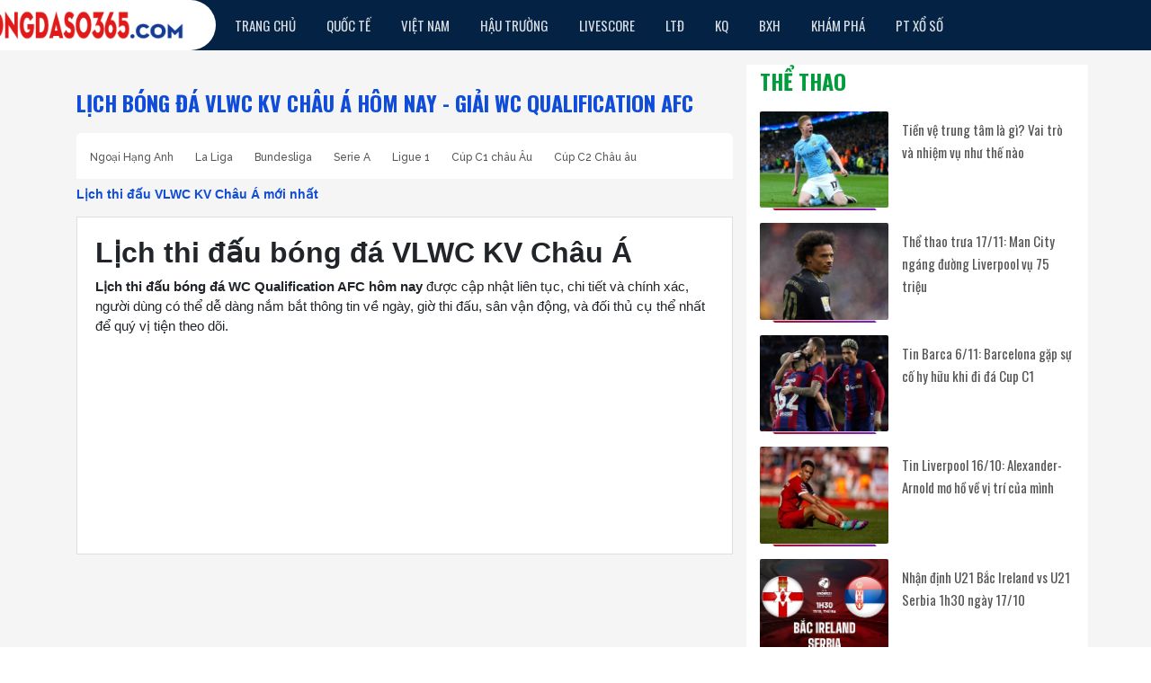

--- FILE ---
content_type: text/html; charset=UTF-8
request_url: https://bongdaso365.com/lich-thi-dau-bong-da-vlwc-kv-chau-a/
body_size: 6284
content:
<!doctype html>
<html lang="vi">
<head>
	<meta charset="UTF-8">
	<meta name="viewport" content="width=device-width, initial-scale=1">
		<link rel="shortcut icon" href="https://bongdaso365.com/wp-content/uploads/2021/10/cropped-android-chrome-512x512-1.png" type="image/x-icon"/>
	<link rel="icon" href="https://bongdaso365.com/wp-content/uploads/2021/10/cropped-android-chrome-512x512-1.png" sizes="32x32" />
	<link rel="icon" href="https://bongdaso365.com/wp-content/uploads/2021/10/cropped-android-chrome-512x512-1.png" sizes="192x192" />
	<link rel="apple-touch-icon" href="https://bongdaso365.com/wp-content/uploads/2021/10/cropped-android-chrome-512x512-1.png" />
	<meta name="msapplication-TileImage" content="https://bongdaso365.com/wp-content/uploads/2021/10/cropped-android-chrome-512x512-1.png" />
	<link rel="profile" href="https://gmpg.org/xfn/11">

	<link rel="stylesheet" href="https://bongdaso365.com/wp-content/themes/bongdaxoso/css/style.css" />
	<link href="https://fonts.googleapis.com/css2?family=Oswald:wght@300;400;500;600;700&amp;family=Raleway:wght@400;500;700&amp;family=Source+Sans+Pro:wght@700&amp;display=swap" rel="stylesheet">
	<!-- Custom -->
	<link type="text/css" rel="stylesheet" href="https://bongdaso365.com/wp-content/themes/bongdaxoso/css/custom.css">
	<script type="text/javascript"  src="https://bongdaso365.com/wp-content/themes/bongdaxoso/js/jquery-1.7.1.min.js"></script>
		<meta property="og:image:secure_url" content="https://bongdaso365.com/wp-content/uploads/2021/10/lich-thi-dau-bong-da.jpg" />
	<meta property="og:image" content="https://bongdaso365.com/wp-content/uploads/2021/10/lich-thi-dau-bong-da.jpg" />
	<!-- TL SEO -->
	<meta name='robots' content='index,follow' />
	<title>Lịch thi đấu bóng đá VLWC KV Châu Á, cập nhật nhanh LTĐ WC Qualification AFC</title>
	<meta name="description" content="Theo dõi lịch thi đấu bóng đá VLWC KV Châu Á theo giờ Việt Nam, liệt kê chi tiết thời gian thi đấu, đội hình dự kiến và thông tin trước trận của giải WC Qualification AFC."/>
	<link rel="canonical" href="https://bongdaso365.com/lich-thi-dau-bong-da-vlwc-kv-chau-a/" />
	<meta property="og:locale" content="vi_VN" />
	<meta property="og:type" content="website" />
	<meta property="og:title" content="Lịch thi đấu bóng đá VLWC KV Châu Á, cập nhật nhanh LTĐ WC Qualification AFC" />
	<meta property="og:description" content="Theo dõi lịch thi đấu bóng đá VLWC KV Châu Á theo giờ Việt Nam, liệt kê chi tiết thời gian thi đấu, đội hình dự kiến và thông tin trước trận của giải WC Qualification AFC." />
	<meta property="og:url" content="https://bongdaso365.com/lich-thi-dau-bong-da-vlwc-kv-chau-a/" />
	<meta property="og:site_name" content="Bongdaso365.com - Dữ liệu bóng đá mới nhất" />
	<meta name="keywords" content="lịch thi đấu vlwc kv chau a, lịch bóng đá VLWC KV Châu Á hôm nay, lịch bóng đá the gioi" />
	<meta name="news_keywords" content="lịch thi đấu vlwc kv chau a, lịch bóng đá VLWC KV Châu Á hôm nay, lịch bóng đá the gioi" />
	<!-- / TL SEO. -->
	<link rel="amphtml" href="https://bongdaso365.com/lich-thi-dau-bong-da-vlwc-kv-chau-a/amp/">
		<!-- Global site tag (gtag.js) - Google Analytics -->
<script async src="https://www.googletagmanager.com/gtag/js?id=UA-209455357-1"></script>
<script>
  window.dataLayer = window.dataLayer || [];
  function gtag(){dataLayer.push(arguments);}
  gtag('js', new Date());

  gtag('config', 'UA-209455357-1');
</script>
</head>

<body class="wp-singular page-template page-template-livescore page-template-lichthidau page-template-livescorelichthidau-php page page-id-27 wp-theme-bongdaxoso">
		<div id="app">
		<header id="header">
			<div class="section-menu">
				<nav class="navbar navbar-expand-md main-menu d-none d-lg-flex">
					<div class="container">
						<div class="logo-sticky"> <a href="https://bongdaso365.com" title="Bóng đá số 365"> <img src="https://bongdaso365.com/wp-content/uploads/2021/10/logo.png" width="240" height="50" alt="logo" class="logo"> </a></div>
						<button class="navbar-toggler" type="button" data-toggle="collapse" data-target="#navbarSupportedContent" aria-controls="navbarSupportedContent" aria-expanded="false" aria-label="Toggle navigation"> <span class="navbar-toggler-icon"></span> </button>
						<div class="collapse navbar-collapse " id="navbarSupportedContent">
							<ul id="menu-main-menu" class="navbar-nav mr-auto"><li id="menu-item-178" class="menu-item menu-item-type-post_type menu-item-object-page menu-item-home menu-item-178"><a href="https://bongdaso365.com/" class="nav-link">Trang chủ</a></li>
<li id="menu-item-7" class="menu-item menu-item-type-taxonomy menu-item-object-category menu-item-7"><a href="https://bongdaso365.com/bong-da-quoc-te/" class="nav-link">Quốc Tế</a></li>
<li id="menu-item-8" class="menu-item menu-item-type-taxonomy menu-item-object-category menu-item-8"><a href="https://bongdaso365.com/bong-da-viet-nam/" class="nav-link">Việt Nam</a></li>
<li id="menu-item-227" class="menu-item menu-item-type-taxonomy menu-item-object-category menu-item-227"><a href="https://bongdaso365.com/hau-truong-bong-da/" class="nav-link">Hậu trường</a></li>
<li id="menu-item-189" class="menu-item menu-item-type-post_type menu-item-object-page menu-item-189"><a href="https://bongdaso365.com/livescore/" class="nav-link">LIVESCORE</a></li>
<li id="menu-item-53" class="menu-item menu-item-type-post_type menu-item-object-page current-menu-item page_item page-item-27 current_page_item menu-item-53"><a href="https://bongdaso365.com/lich-thi-dau-bong-da/" aria-current="page" class="nav-link">LTĐ</a></li>
<li id="menu-item-52" class="menu-item menu-item-type-post_type menu-item-object-page menu-item-52"><a href="https://bongdaso365.com/ket-qua-bong-da/" class="nav-link">KQ</a></li>
<li id="menu-item-51" class="menu-item menu-item-type-post_type menu-item-object-page menu-item-51"><a href="https://bongdaso365.com/bang-xep-hang-bong-da/" class="nav-link">BXH</a></li>
<li id="menu-item-1346" class="menu-item menu-item-type-taxonomy menu-item-object-category menu-item-1346"><a href="https://bongdaso365.com/kham-pha/" class="nav-link">Khám Phá</a></li>
<li id="menu-item-1688" class="menu-item menu-item-type-taxonomy menu-item-object-category menu-item-1688"><a href="https://bongdaso365.com/phan-tic-xo-so/" class="nav-link">PT xổ số</a></li>
</ul>						</div>
					</div>
				</nav>
				<div class="sub-menu d-none d-lg-flex">
					<div class="container">
						<ul id="menu-sub-menu" class="">
													</ul>
					</div>
				</div>
			</div>
			<div class="d-block d-sm-none nav-mobile">
				<nav class="navbar navbar-dark navbar-1">
					<div class="logo-cnt"> <a class="navbar-brand" href="https://bongdaso365.com" title="Bóng đá số 365"> <img src="https://bongdaso365.com/wp-content/uploads/2021/10/logo.png" width="240" height="50" alt="logo" class="logo"> </a></div>
					<button class="navbar-toggler" type="button" data-toggle="collapse" data-target="#navbarSupportedContent15" aria-controls="navbarSupportedContent15" aria-expanded="false" aria-label="Toggle navigation"><span class="navbar-toggler-icon"></span></button>
					<div class="collapse navbar-collapse" id="navbarSupportedContent15">
						<ul id="menu-menu-mobile" class="navbar-nav mr-auto"><li class="menu-item menu-item-type-post_type menu-item-object-page menu-item-home menu-item-178"><a href="https://bongdaso365.com/" class="nav-link">Trang chủ</a></li>
<li class="menu-item menu-item-type-taxonomy menu-item-object-category menu-item-7"><a href="https://bongdaso365.com/bong-da-quoc-te/" class="nav-link">Quốc Tế</a></li>
<li class="menu-item menu-item-type-taxonomy menu-item-object-category menu-item-8"><a href="https://bongdaso365.com/bong-da-viet-nam/" class="nav-link">Việt Nam</a></li>
<li class="menu-item menu-item-type-taxonomy menu-item-object-category menu-item-227"><a href="https://bongdaso365.com/hau-truong-bong-da/" class="nav-link">Hậu trường</a></li>
<li class="menu-item menu-item-type-post_type menu-item-object-page menu-item-189"><a href="https://bongdaso365.com/livescore/" class="nav-link">LIVESCORE</a></li>
<li class="menu-item menu-item-type-post_type menu-item-object-page current-menu-item page_item page-item-27 current_page_item menu-item-53"><a href="https://bongdaso365.com/lich-thi-dau-bong-da/" aria-current="page" class="nav-link">LTĐ</a></li>
<li class="menu-item menu-item-type-post_type menu-item-object-page menu-item-52"><a href="https://bongdaso365.com/ket-qua-bong-da/" class="nav-link">KQ</a></li>
<li class="menu-item menu-item-type-post_type menu-item-object-page menu-item-51"><a href="https://bongdaso365.com/bang-xep-hang-bong-da/" class="nav-link">BXH</a></li>
<li class="menu-item menu-item-type-taxonomy menu-item-object-category menu-item-1346"><a href="https://bongdaso365.com/kham-pha/" class="nav-link">Khám Phá</a></li>
<li class="menu-item menu-item-type-taxonomy menu-item-object-category menu-item-1688"><a href="https://bongdaso365.com/phan-tic-xo-so/" class="nav-link">PT xổ số</a></li>
</ul>					</div>
				</nav>
				<div class="d-block d-lg-none menu_bottom justify-content-between" id="div_footer1">
				  <ul class="d-flex">
									  </ul>
			   </div>
			</div>
		</header>
		<script type="text/javascript">
			$('.navbar-toggler').click(function() {
			   $('#navbarSupportedContent15').toggleClass("show");
		   });
			var header = document.getElementById("div_footer1");
			// Get the offset position of the navbar
			var sticky = jQuery('.menu_bottom').offset().top;
			// Add the sticky class to the header when you reach its scroll position. Remove "sticky" when you leave the scroll position
			function funcScroll() {
			  if (window.pageYOffset > sticky) {
				header.classList.add("sticky");
			  } else {
				header.classList.remove("sticky");
			  }
			}
			window.onscroll = function() {funcScroll()};
		 </script>
				<main>
			<div class="container main">
				<div class="content_page row pt-3" role="document">
					<div class="col-xs-12 col-sm-12 col-md-8">
						<div class="row mt-4">
							<div class="col-sm-12">
								<div class="title_box mb-3">
									<h1>Lịch bóng đá VLWC KV Châu Á hôm nay - giải WC Qualification AFC</h1>
								</div>
								<div class="filter-tags">
									<div class="filter-tags__leagues">
										<a href="https://bongdaso365.com/lich-thi-dau-bong-da-ngoai-hang-anh/">Ngoại Hạng Anh</a> <a href="https://bongdaso365.com/lich-thi-dau-bong-da-vdqg-tay-ban-nha/">La Liga</a> <a href="https://bongdaso365.com/lich-thi-dau-bong-da-vdqg-duc/">Bundesliga</a> <a href="https://bongdaso365.com/lich-thi-dau-bong-da-vdqg-italia/">Serie A</a> <a href="https://bongdaso365.com/lich-thi-dau-bong-da-vdqg-phap/">Ligue 1</a> <a href="https://bongdaso365.com/lich-thi-dau-bong-da-cup-c1-chau-au/">Cúp C1 châu Âu</a> <a href="https://bongdaso365.com/lich-thi-dau-bong-da-cup-c2-chau-au/">Cúp C2 Châu âu</a>									</div>
								</div>
																<h2 class="table_live_giai_h2 mar_tb_5">Lịch thi đấu VLWC KV Châu Á mới nhất</h2>								<div class="panel">
									<div class="panel__body">
											<ul class="matches">
	</ul>
									</div>
								</div>
								<div class="col-xs-12 pb-3">
									<div class="card">
										<div class="card-body">
										<h2><strong>Lịch thi đấu bóng đá VLWC KV Châu Á</strong></h2>
<strong>Lịch thi đấu bóng đá WC Qualification AFC hôm nay </strong>được cập nhật liên tục, chi tiết và chính xác, người dùng có thể dễ dàng nắm bắt thông tin về ngày, giờ thi đấu, sân vận động, và đối thủ cụ thể nhất để quý vị tiện theo dõi.
<div id="simple-translate" class="simple-translate-system-theme">
<div>
<div class="simple-translate-button isShow" style="background-image: url('moz-extension://01e2e4db-3555-4eaa-baa0-92752aac2e24/icons/512.png'); height: 22px; width: 22px; top: 97px; left: 227px;"></div>
<div class="simple-translate-panel " style="width: 300px; height: 200px; top: 0px; left: 0px; font-size: 13px;">
<div class="simple-translate-result-wrapper" style="overflow: hidden;">
<div class="simple-translate-move" draggable="true"></div>
<div class="simple-translate-result-contents">
<p class="simple-translate-candidate" dir="auto"></p>

</div>
</div>
</div>
</div>
</div>										</div>
									</div>
								</div>
							</div>
						</div>
					</div>
					<div class="col-xs-12 col-sm-12 col-md-4 sidebar_right">
						<section id="vnkplus_post-2" class="widget related_post-2 widget_related_post">	<div class="wd-related">
				<div class="title_box mb-3">
			<span><strong>
				<a title="Thể thao" href="https://bongdaso365.com/the-thao/">
					Thể thao				</a>
			</strong></span>
		</div>
		<div class="wd-list">
						<div class="item_post">
				<div class="row">
				   <div class="col-4 col-lg-5 pr-0">
						<a href="https://bongdaso365.com/tien-ve-trung-tam-la-gi/" class="thumbnail" title="Tiền vệ trung tâm là gì? Vai trò và nhiệm vụ như thế nào">
							<img width="600" height="450" src="https://bongdaso365.com/wp-content/uploads/2024/01/Screenshot_6.jpg" class="img-responsive img-post sidebar-img wp-post-image" alt="Tiền vệ trung tâm là gì? Vai trò và nhiệm vụ như thế nào" title="Tiền vệ trung tâm là gì? Vai trò và nhiệm vụ như thế nào" decoding="async" loading="lazy" />						</a>
				   </div>
				   <div class="col-8 col-lg-7">
					  <a href="https://bongdaso365.com/tien-ve-trung-tam-la-gi/" title="Tiền vệ trung tâm là gì? Vai trò và nhiệm vụ như thế nào">
						 <div class="title_name margin-top-xs">Tiền vệ trung tâm là gì? Vai trò và nhiệm vụ như thế nào</div>
					  </a>
				  </div>
			</div>
		</div>
					<div class="item_post">
				<div class="row">
				   <div class="col-4 col-lg-5 pr-0">
						<a href="https://bongdaso365.com/the-thao-trua-17-11-man-city-ngang-duong-liverpool-vu-75-trieu/" class="thumbnail" title="Thể thao trưa 17/11: Man City ngáng đường Liverpool vụ 75 triệu">
							<img width="600" height="450" src="https://bongdaso365.com/wp-content/uploads/2023/11/the-thao-trua-17-11-man-city-ngang-duong-liverpool-vu-75-trieu.jpg" class="img-responsive img-post sidebar-img wp-post-image" alt="Thể thao trưa 17/11: Man City ngáng đường Liverpool vụ 75 triệu" title="Thể thao trưa 17/11: Man City ngáng đường Liverpool vụ 75 triệu" decoding="async" loading="lazy" />						</a>
				   </div>
				   <div class="col-8 col-lg-7">
					  <a href="https://bongdaso365.com/the-thao-trua-17-11-man-city-ngang-duong-liverpool-vu-75-trieu/" title="Thể thao trưa 17/11: Man City ngáng đường Liverpool vụ 75 triệu">
						 <div class="title_name margin-top-xs">Thể thao trưa 17/11: Man City ngáng đường Liverpool vụ 75 triệu</div>
					  </a>
				  </div>
			</div>
		</div>
					<div class="item_post">
				<div class="row">
				   <div class="col-4 col-lg-5 pr-0">
						<a href="https://bongdaso365.com/tin-barca-6-11-barcelona-gap-su-co-hy-huu-khi-di-da-cup-c1/" class="thumbnail" title="Tin Barca 6/11: Barcelona gặp sự cố hy hữu khi đi đá Cup C1">
							<img width="600" height="450" src="https://bongdaso365.com/wp-content/uploads/2023/11/tin-barca-6-11-barcelona-gap-su-co-hy-huu-khi-di-da-cup-c1.jpg" class="img-responsive img-post sidebar-img wp-post-image" alt="Tin Barca 6/11: Barcelona gặp sự cố hy hữu khi đi đá Cup C1" title="Tin Barca 6/11: Barcelona gặp sự cố hy hữu khi đi đá Cup C1" decoding="async" loading="lazy" />						</a>
				   </div>
				   <div class="col-8 col-lg-7">
					  <a href="https://bongdaso365.com/tin-barca-6-11-barcelona-gap-su-co-hy-huu-khi-di-da-cup-c1/" title="Tin Barca 6/11: Barcelona gặp sự cố hy hữu khi đi đá Cup C1">
						 <div class="title_name margin-top-xs">Tin Barca 6/11: Barcelona gặp sự cố hy hữu khi đi đá Cup C1</div>
					  </a>
				  </div>
			</div>
		</div>
					<div class="item_post">
				<div class="row">
				   <div class="col-4 col-lg-5 pr-0">
						<a href="https://bongdaso365.com/tin-liverpool-16-10-alexander-arnold-mo-ho-ve-vi-tri-cua-minh/" class="thumbnail" title="Tin Liverpool 16/10: Alexander-Arnold mơ hồ về vị trí của mình">
							<img width="600" height="450" src="https://bongdaso365.com/wp-content/uploads/2023/10/tin-liverpool-16-10-alexander-arnold-mo-ho-ve-vi-tri-cua-minh.jpg" class="img-responsive img-post sidebar-img wp-post-image" alt="Tin Liverpool 16/10: Alexander-Arnold mơ hồ về vị trí của mình" title="Tin Liverpool 16/10: Alexander-Arnold mơ hồ về vị trí của mình" decoding="async" loading="lazy" />						</a>
				   </div>
				   <div class="col-8 col-lg-7">
					  <a href="https://bongdaso365.com/tin-liverpool-16-10-alexander-arnold-mo-ho-ve-vi-tri-cua-minh/" title="Tin Liverpool 16/10: Alexander-Arnold mơ hồ về vị trí của mình">
						 <div class="title_name margin-top-xs">Tin Liverpool 16/10: Alexander-Arnold mơ hồ về vị trí của mình</div>
					  </a>
				  </div>
			</div>
		</div>
					<div class="item_post">
				<div class="row">
				   <div class="col-4 col-lg-5 pr-0">
						<a href="https://bongdaso365.com/nhan-dinh-u21-bac-ireland-vs-u21-serbia-1h30-ngay-17-10/" class="thumbnail" title="Nhận định U21 Bắc Ireland vs U21 Serbia 1h30 ngày 17/10">
							<img width="601" height="450" src="https://bongdaso365.com/wp-content/uploads/2023/10/321432535.jpg" class="img-responsive img-post sidebar-img wp-post-image" alt="Nhận định U21 Bắc Ireland vs U21 Serbia 1h30 ngày 17/10" title="Nhận định U21 Bắc Ireland vs U21 Serbia 1h30 ngày 17/10" decoding="async" loading="lazy" />						</a>
				   </div>
				   <div class="col-8 col-lg-7">
					  <a href="https://bongdaso365.com/nhan-dinh-u21-bac-ireland-vs-u21-serbia-1h30-ngay-17-10/" title="Nhận định U21 Bắc Ireland vs U21 Serbia 1h30 ngày 17/10">
						 <div class="title_name margin-top-xs">Nhận định U21 Bắc Ireland vs U21 Serbia 1h30 ngày 17/10</div>
					  </a>
				  </div>
			</div>
		</div>
					<div class="item_post">
				<div class="row">
				   <div class="col-4 col-lg-5 pr-0">
						<a href="https://bongdaso365.com/nhan-dinh-maccabi-tel-aviv-vs-celje-0h00-ngay-25-8/" class="thumbnail" title="Nhận định Maccabi Tel Aviv vs Celje: 0h00 ngay 25/8">
							<img width="602" height="450" src="https://bongdaso365.com/wp-content/uploads/2023/08/36253271.jpg" class="img-responsive img-post sidebar-img wp-post-image" alt="Nhận định Maccabi Tel Aviv vs Celje: 0h00 ngay 25/8" title="Nhận định Maccabi Tel Aviv vs Celje: 0h00 ngay 25/8" decoding="async" loading="lazy" />						</a>
				   </div>
				   <div class="col-8 col-lg-7">
					  <a href="https://bongdaso365.com/nhan-dinh-maccabi-tel-aviv-vs-celje-0h00-ngay-25-8/" title="Nhận định Maccabi Tel Aviv vs Celje: 0h00 ngay 25/8">
						 <div class="title_name margin-top-xs">Nhận định Maccabi Tel Aviv vs Celje: 0h00 ngay 25/8</div>
					  </a>
				  </div>
			</div>
		</div>
					<div class="item_post">
				<div class="row">
				   <div class="col-4 col-lg-5 pr-0">
						<a href="https://bongdaso365.com/tip-keo-bilbao-vs-celta-vigo-21h15-20-05-vdqg-tay-ban-nha/" class="thumbnail" title="Tip kèo Bilbao vs Celta Vigo – 21h15 20/05, VĐQG Tây Ban Nha">
							<img width="600" height="450" src="https://bongdaso365.com/wp-content/uploads/2023/05/tip-keo-bilbao-vs-celta-vigo-21h15-20-05-vdqg-tay-ban-nha.jpg" class="img-responsive img-post sidebar-img wp-post-image" alt="Tip kèo Bilbao vs Celta Vigo – 21h15 20/05, VĐQG Tây Ban Nha" title="Tip kèo Bilbao vs Celta Vigo – 21h15 20/05, VĐQG Tây Ban Nha" decoding="async" loading="lazy" />						</a>
				   </div>
				   <div class="col-8 col-lg-7">
					  <a href="https://bongdaso365.com/tip-keo-bilbao-vs-celta-vigo-21h15-20-05-vdqg-tay-ban-nha/" title="Tip kèo Bilbao vs Celta Vigo – 21h15 20/05, VĐQG Tây Ban Nha">
						 <div class="title_name margin-top-xs">Tip kèo Bilbao vs Celta Vigo – 21h15 20/05, VĐQG Tây Ban Nha</div>
					  </a>
				  </div>
			</div>
		</div>
					<div class="item_post">
				<div class="row">
				   <div class="col-4 col-lg-5 pr-0">
						<a href="https://bongdaso365.com/cach-lac-vong-khong-bi-roi/" class="thumbnail" title="Cách lắc vòng không bị rơi từ những người chơi chuyên nghiệp">
							<img width="600" height="450" src="https://bongdaso365.com/wp-content/uploads/2023/04/cach-lac-vong-khong-bi-roi.jpg" class="img-responsive img-post sidebar-img wp-post-image" alt="Cách lắc vòng không bị rơi từ những người chơi chuyên nghiệp" title="Cách lắc vòng không bị rơi từ những người chơi chuyên nghiệp" decoding="async" loading="lazy" />						</a>
				   </div>
				   <div class="col-8 col-lg-7">
					  <a href="https://bongdaso365.com/cach-lac-vong-khong-bi-roi/" title="Cách lắc vòng không bị rơi từ những người chơi chuyên nghiệp">
						 <div class="title_name margin-top-xs">Cách lắc vòng không bị rơi từ những người chơi chuyên nghiệp</div>
					  </a>
				  </div>
			</div>
		</div>
			</div>
</section><section id="lovepostnews-2" class="widget related_post-2 widget_related_post">		<div class="wd-related">
						<div class="title_box mb-3">
				<span><strong>TIN MỚI NHẤT</strong></span>
			</div>
			<div class="wd-list">
								<div class="item_post">
					<div class="row">
						<div class="col-4 col-lg-5 pr-0">
							<a href="https://bongdaso365.com/du-doan-xo-so-quang-ngai-ngay-17-thang-1-chuan-nhat/" class="thumbnail" title="Dự đoán xổ số Quảng Ngãi ngày 17 tháng 1 chuẩn nhất">
								<img width="600" height="450" src="https://bongdaso365.com/wp-content/uploads/2026/01/du-doan-XSMT-03-01-2024.jpg" class="img-responsive img-post sidebar-img wp-post-image" alt="Dự đoán xổ số Quảng Ngãi ngày 17 tháng 1 chuẩn nhất" title="Dự đoán xổ số Quảng Ngãi ngày 17 tháng 1 chuẩn nhất" decoding="async" loading="lazy" />							</a>
					   </div>
						<div class="col-8 col-lg-7">
						  <a href="https://bongdaso365.com/du-doan-xo-so-quang-ngai-ngay-17-thang-1-chuan-nhat/" title="Dự đoán xổ số Quảng Ngãi ngày 17 tháng 1 chuẩn nhất">
							 <div class="title_name margin-top-xs">Dự đoán xổ số Quảng Ngãi ngày 17 tháng 1 chuẩn nhất</div>
						  </a>
						</div>
					</div>
				</div>
								<div class="item_post">
					<div class="row">
						<div class="col-4 col-lg-5 pr-0">
							<a href="https://bongdaso365.com/bdqt-greenwood-toa-sang-giup-marseille-danh-bai-bayeux/" class="thumbnail" title="BĐQT: Greenwood tỏa sáng giúp Marseille đánh bại Bayeux">
								<img width="600" height="450" src="https://bongdaso365.com/wp-content/uploads/2026/01/bdqt-greenwood-toa-sang-giup-marseille-danh-bai-bayeux.jpg" class="img-responsive img-post sidebar-img wp-post-image" alt="BĐQT: Greenwood tỏa sáng giúp Marseille đánh bại Bayeux" title="BĐQT: Greenwood tỏa sáng giúp Marseille đánh bại Bayeux" decoding="async" loading="lazy" />							</a>
					   </div>
						<div class="col-8 col-lg-7">
						  <a href="https://bongdaso365.com/bdqt-greenwood-toa-sang-giup-marseille-danh-bai-bayeux/" title="BĐQT: Greenwood tỏa sáng giúp Marseille đánh bại Bayeux">
							 <div class="title_name margin-top-xs">BĐQT: Greenwood tỏa sáng giúp Marseille đánh bại Bayeux</div>
						  </a>
						</div>
					</div>
				</div>
								<div class="item_post">
					<div class="row">
						<div class="col-4 col-lg-5 pr-0">
							<a href="https://bongdaso365.com/tin-hagl-ca-v-league-phai-de-chung/" class="thumbnail" title="Tin HAGL: Cả V.League phải dè chừng">
								<img width="600" height="450" src="https://bongdaso365.com/wp-content/uploads/2025/12/tin-hagl-ca-v-league-phai-de-chung.jpg" class="img-responsive img-post sidebar-img wp-post-image" alt="Tin HAGL: Cả V.League phải dè chừng" title="Tin HAGL: Cả V.League phải dè chừng" decoding="async" loading="lazy" />							</a>
					   </div>
						<div class="col-8 col-lg-7">
						  <a href="https://bongdaso365.com/tin-hagl-ca-v-league-phai-de-chung/" title="Tin HAGL: Cả V.League phải dè chừng">
							 <div class="title_name margin-top-xs">Tin HAGL: Cả V.League phải dè chừng</div>
						  </a>
						</div>
					</div>
				</div>
								<div class="item_post">
					<div class="row">
						<div class="col-4 col-lg-5 pr-0">
							<a href="https://bongdaso365.com/du-doan-xsst-ngay-31-12-2025-thu-4-hom-nay-phat-tai/" class="thumbnail" title="Dự đoán XSST ngày 31/12/2025 thứ 4 hôm nay phát tài">
								<img width="600" height="450" src="https://bongdaso365.com/wp-content/uploads/2025/12/xsst31123.jpg" class="img-responsive img-post sidebar-img wp-post-image" alt="Dự đoán XSST ngày 31/12/2025 thứ 4 hôm nay phát tài" title="Dự đoán XSST ngày 31/12/2025 thứ 4 hôm nay phát tài" decoding="async" loading="lazy" />							</a>
					   </div>
						<div class="col-8 col-lg-7">
						  <a href="https://bongdaso365.com/du-doan-xsst-ngay-31-12-2025-thu-4-hom-nay-phat-tai/" title="Dự đoán XSST ngày 31/12/2025 thứ 4 hôm nay phát tài">
							 <div class="title_name margin-top-xs">Dự đoán XSST ngày 31/12/2025 thứ 4 hôm nay phát tài</div>
						  </a>
						</div>
					</div>
				</div>
								<div class="item_post">
					<div class="row">
						<div class="col-4 col-lg-5 pr-0">
							<a href="https://bongdaso365.com/san-van-dong-campuchia-lich-su-suc-chua-kien-truc/" class="thumbnail" title="Sân vận động Campuchia: Lịch sử, sức chứa, kiến trúc">
								<img width="600" height="450" src="https://bongdaso365.com/wp-content/uploads/2025/12/san-van-dong.jpg" class="img-responsive img-post sidebar-img wp-post-image" alt="Sân vận động Campuchia: Lịch sử, sức chứa, kiến trúc" title="Sân vận động Campuchia: Lịch sử, sức chứa, kiến trúc" decoding="async" loading="lazy" />							</a>
					   </div>
						<div class="col-8 col-lg-7">
						  <a href="https://bongdaso365.com/san-van-dong-campuchia-lich-su-suc-chua-kien-truc/" title="Sân vận động Campuchia: Lịch sử, sức chứa, kiến trúc">
							 <div class="title_name margin-top-xs">Sân vận động Campuchia: Lịch sử, sức chứa, kiến trúc</div>
						  </a>
						</div>
					</div>
				</div>
								<div class="item_post">
					<div class="row">
						<div class="col-4 col-lg-5 pr-0">
							<a href="https://bongdaso365.com/top-10-san-van-dong-dep-nhat-the-gioi/" class="thumbnail" title="TOP 10 sân vận động đẹp nhất thế giới thiết kế ấn tượng">
								<img width="600" height="450" src="https://bongdaso365.com/wp-content/uploads/2025/12/campnou2-min.jpg" class="img-responsive img-post sidebar-img wp-post-image" alt="TOP 10 sân vận động đẹp nhất thế giới thiết kế ấn tượng" title="TOP 10 sân vận động đẹp nhất thế giới thiết kế ấn tượng" decoding="async" loading="lazy" />							</a>
					   </div>
						<div class="col-8 col-lg-7">
						  <a href="https://bongdaso365.com/top-10-san-van-dong-dep-nhat-the-gioi/" title="TOP 10 sân vận động đẹp nhất thế giới thiết kế ấn tượng">
							 <div class="title_name margin-top-xs">TOP 10 sân vận động đẹp nhất thế giới thiết kế ấn tượng</div>
						  </a>
						</div>
					</div>
				</div>
								<div class="item_post">
					<div class="row">
						<div class="col-4 col-lg-5 pr-0">
							<a href="https://bongdaso365.com/con-so-may-man-tuoi-dinh-mui-hom-nay-28-12/" class="thumbnail" title="Bật mí con số may mắn tuổi Đinh Mùi hôm nay 28/12 chủ nhật">
								<img width="600" height="450" src="https://bongdaso365.com/wp-content/uploads/2025/12/con-so-may-man-tuoi-dinh-mui-ngay-28-12-2025.jpg" class="img-responsive img-post sidebar-img wp-post-image" alt="Bật mí con số may mắn tuổi Đinh Mùi hôm nay 28/12 chủ nhật" title="Bật mí con số may mắn tuổi Đinh Mùi hôm nay 28/12 chủ nhật" decoding="async" loading="lazy" />							</a>
					   </div>
						<div class="col-8 col-lg-7">
						  <a href="https://bongdaso365.com/con-so-may-man-tuoi-dinh-mui-hom-nay-28-12/" title="Bật mí con số may mắn tuổi Đinh Mùi hôm nay 28/12 chủ nhật">
							 <div class="title_name margin-top-xs">Bật mí con số may mắn tuổi Đinh Mùi hôm nay 28/12 chủ nhật</div>
						  </a>
						</div>
					</div>
				</div>
								<div class="item_post">
					<div class="row">
						<div class="col-4 col-lg-5 pr-0">
							<a href="https://bongdaso365.com/du-doan-xskg-ngay-28-12-goi-y-loto-dep/" class="thumbnail" title="Dự đoán XSKG ngày 28/12- Gợi ý loto đẹp dễ nổ chủ nhật">
								<img width="600" height="450" src="https://bongdaso365.com/wp-content/uploads/2025/12/tham-khao-xskg-ngay-28-12-2025.jpg" class="img-responsive img-post sidebar-img wp-post-image" alt="Dự đoán XSKG ngày 28/12- Gợi ý loto đẹp dễ nổ chủ nhật" title="Dự đoán XSKG ngày 28/12- Gợi ý loto đẹp dễ nổ chủ nhật" decoding="async" loading="lazy" />							</a>
					   </div>
						<div class="col-8 col-lg-7">
						  <a href="https://bongdaso365.com/du-doan-xskg-ngay-28-12-goi-y-loto-dep/" title="Dự đoán XSKG ngày 28/12- Gợi ý loto đẹp dễ nổ chủ nhật">
							 <div class="title_name margin-top-xs">Dự đoán XSKG ngày 28/12- Gợi ý loto đẹp dễ nổ chủ nhật</div>
						  </a>
						</div>
					</div>
				</div>
							</div>
		</div>
	</section>					</div>
				</div>
			</div>
		</main>
					<footer class="page-footer font-small unique-color-dark pt-4">
				<div class="container"></div>
				<div class="footer-copyright text-center py-3"><p style="text-align: center;"><strong>Copyright từ 2021 by <a href="https://bongdaso365.com/" title="Bóng đá số dữ liệu 365">Bongdaso365.com</a> cung cấp tỷ số bóng đá trực tuyến trong ngày.</strong></p>
				<a href="https://bongdaso365.com/keo-bong-da/" title="Xem kèo bóng đá đêm nay, hôm nay và ngày mai">Xem kèo bóng đá đêm nay</a> - <a href="https://bongdaso365.com/ty-le-keo-cup-c1-chau-au/" title="Tỷ lệ kèo Cup C1 Châu Âu">tỷ lệ kèo Cúp C1</a> - <a href="https://bongdaso365.com/ty-le-keo-vdqg-duc/" title="Tỷ lệ kèo bóng đá Đức">kèo bóng đá Đức</a> - <a href="https://bongdaso365.com/ty-le-keo-vdqg-phap/" title="Tỷ lệ kèo bóng đá Pháp">kèo bóng đá Pháp</a> - <a href="https://bongdaso365.com/lich-thi-dau-bong-da-hang-nhat-anh/" title="Lịch thi đấu bóng đá Hạng Nhất Anh">lịch thi đấu Hạng Nhất Anh</a> - <a href="https://bongdaso365.com/lich-thi-dau-bong-da-vdqg-mexico/" title="Lịch thi đấu bóng đá Mexico">lịch bóng đá Mexico</a> - <a href="https://bongdaso365.com/lich-thi-dau-bong-da-vdqg-ha-lan/" title="Lịch thi đấu bóng đá VĐQG Hà Lan">lịch thi đấu bóng đá Hà Lan</a> | <a href="https://lichthidau.com/nhan-dinh-keo-bong-da.html" title="Nhận định bóng đá - nhận định keonhacai" target="_blank">nhận định bóng đá net</a> | <a href="https://lichthidau.com/keo-bong-da-vdqg-italia-ita.html" title="Tỷ lệ kèo VĐQG Ý - Serie A" target="_blank">tỷ lệ bóng đá Ý</a> | <a href="https://xosodaiviet.mobi/lo-ket.html" title="lô kết hôm nay" target="_blank">lô chơi nhiều</a> | <a href="https://xosodaiviet.mobi/" title="kết quả xổ số 3 miền hôm nay" target="_blank">xổ số ba miền</a> | <a href="https://sxmb.com/so-ket-qua-xsmb-10-ngay.html" title="thống kê kết quả xổ số miền bắc 10 ngày" target="_blank">kết quả xổ số miền bắc 10 ngày</a> | <a href="https://sxmb.com/so-ket-qua-xsmb-30-ngay.html" title="thống kê kết quả xổ số miền bắc 30 ngày" target="_blank">xsmb 30 ngày</a> | <a href="https://ketquabongda.com/" title="Kqbd | Kết quả bóng đá trực tuyến hôm nay" target="_blank">kết quả bóng đá trực tuyến</a> | <a href="https://ketquabongda.com/ty-le-keo-bong-da-vdqg-trung-quoc-2246.html" title="Bảng tỷ lệ kèo bóng đá Trung Quốc" target="_blank">kèo Trung Quốc</a>
					</div>
			</footer>
			<!-- #footer ends. -->
		</div>
		<div id="toTop" style=""><span></span></div>
		 
		<script type="text/javascript" src="https://bongdaso365.com/wp-content/themes/bongdaxoso/js/custom.js"></script>
		<!-- js  -->
		<script type="text/javascript">
			$(function() {
				$(window).load(function() {
					$('#toTop').fadeOut();
				});
			   
			   $(window).scroll(function() {
				   if ($(this).scrollTop() != 0) {
					   $('#toTop').fadeIn();
				   } else {
					   $('#toTop').fadeOut();
				   }
			   });
		   
			   $('#toTop').click(function() {
				   $('body,html').animate({ scrollTop: 0 }, 800);
			   });
		   });
		</script>
		Lưu lại: <a href="https://lichthidau.com.vn/" title="Lịch thi đấu bóng đá hôm nay đầy đủ nhất" target="_blank">lịch bóng đá hôm nay</a> | <a href="https://bongda.wap.vn/ty-le-bong-da.html" title="Kèo bóng đá hôm nay cập nhật nhanh tỷ lệ kèo trực tuyến" target="_blank">tỷ lệ kèo bóng đá</a>
		<script type="speculationrules">
{"prefetch":[{"source":"document","where":{"and":[{"href_matches":"\/*"},{"not":{"href_matches":["\/wp-*.php","\/wp-admin\/*","\/wp-content\/uploads\/*","\/wp-content\/*","\/wp-content\/plugins\/*","\/wp-content\/themes\/bongdaxoso\/*","\/*\\?(.+)"]}},{"not":{"selector_matches":"a[rel~=\"nofollow\"]"}},{"not":{"selector_matches":".no-prefetch, .no-prefetch a"}}]},"eagerness":"conservative"}]}
</script>
	</body>
</html>
